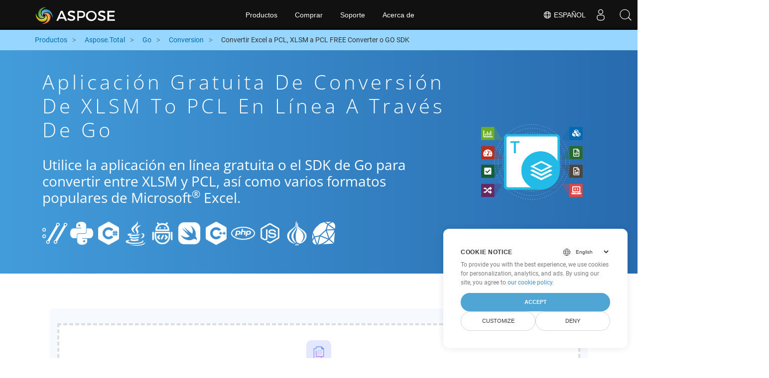

--- FILE ---
content_type: text/html
request_url: https://products.aspose.cloud/total/es/go/conversion/xlsm-to-pcl/
body_size: 10598
content:
<!doctype html><html lang=es class=no-js><head><script>window.dataLayer=window.dataLayer||[];function gtag(){dataLayer.push(arguments)}gtag("set","url_passthrough",!0),gtag("set","ads_data_redaction",!0),gtag("consent","default",{ad_storage:"denied",ad_user_data:"denied",ad_personalization:"denied",analytics_storage:"denied"}),window.uetq=window.uetq||[],window.uetq.push("consent","default",{ad_storage:"denied"})</script><script>(function(e,t,n,s,o){e[s]=e[s]||[],e[s].push({"gtm.start":(new Date).getTime(),event:"gtm.js"});var a=t.getElementsByTagName(n)[0],i=t.createElement(n),r=s!="dataLayer"?"&l="+s:"";i.async=!0,i.src="https://www.googletagmanager.com/gtm.js?id="+o+r,a.parentNode.insertBefore(i,a)})(window,document,"script","dataLayer","GTM-TSXP9CZ")</script><meta name=robots content="index, follow"><meta charset=utf-8><meta name=viewport content="width=device-width,initial-scale=1,shrink-to-fit=no"><link rel=canonical href=https://products.aspose.cloud/total/es/go/conversion/xlsm-to-pcl/><link rel=alternate hreflang=x-default href=https://products.aspose.cloud/total/go/conversion/xlsm-to-pcl/><link rel=alternate hreflang=en href=https://products.aspose.cloud/total/go/conversion/xlsm-to-pcl/><link rel=alternate hreflang=fr href=https://products.aspose.cloud/total/fr/go/conversion/xlsm-to-pcl/><link rel=alternate hreflang=ja href=https://products.aspose.cloud/total/ja/go/conversion/xlsm-to-pcl/><link rel=alternate hreflang=el href=https://products.aspose.cloud/total/el/go/conversion/xlsm-to-pcl/><link rel=alternate hreflang=ru href=https://products.aspose.cloud/total/ru/go/conversion/xlsm-to-pcl/><link rel=alternate hreflang=zh href=https://products.aspose.cloud/total/zh/go/conversion/xlsm-to-pcl/><link rel=alternate hreflang=pt href=https://products.aspose.cloud/total/pt/go/conversion/xlsm-to-pcl/><link rel=alternate hreflang=de href=https://products.aspose.cloud/total/de/go/conversion/xlsm-to-pcl/><link rel=alternate hreflang=id href=https://products.aspose.cloud/total/id/go/conversion/xlsm-to-pcl/><link rel=alternate hreflang=tr href=https://products.aspose.cloud/total/tr/go/conversion/xlsm-to-pcl/><link rel=alternate hreflang=ar href=https://products.aspose.cloud/total/ar/go/conversion/xlsm-to-pcl/><link rel=alternate hreflang=ko href=https://products.aspose.cloud/total/ko/go/conversion/xlsm-to-pcl/><link rel=alternate hreflang=vi href=https://products.aspose.cloud/total/vi/go/conversion/xlsm-to-pcl/><link rel=alternate hreflang=it href=https://products.aspose.cloud/total/it/go/conversion/xlsm-to-pcl/><link rel=alternate hreflang=sv href=https://products.aspose.cloud/total/sv/go/conversion/xlsm-to-pcl/><link rel=alternate hreflang=pl href=https://products.aspose.cloud/total/pl/go/conversion/xlsm-to-pcl/><link rel=alternate hreflang=fa href=https://products.aspose.cloud/total/fa/go/conversion/xlsm-to-pcl/><link rel=alternate hreflang=th href=https://products.aspose.cloud/total/th/go/conversion/xlsm-to-pcl/><link rel=alternate type=application/rss+xml href=https://products.aspose.cloud/total/es/go/conversion/xlsm-to-pcl/index.xml><link rel=apple-touch-icon sizes=180x180 href=https://cms.admin.containerize.com/templates/asposecloud/images/apple-touch-icon.png><link rel=icon type=image/png sizes=32x32 href=https://cms.admin.containerize.com/templates/asposecloud/images/favicon-32x32.png><link rel=icon type=image/png sizes=16x16 href=https://cms.admin.containerize.com/templates/asposecloud/images/favicon-16x16.png><link rel=mask-icon href=https://cms.admin.containerize.com/templates/asposecloud/images/safari-pinned-tab.svg color=#5bbad5><link rel="shortcut icon" href=https://cms.admin.containerize.com/templates/asposecloud/images/favicon.ico><meta name=msapplication-TileColor content="#2b5797"><meta name=msapplication-config content="https://cms.admin.containerize.com/templates/asposecloud/images/browserconfig.xml"><meta name=theme-color content="#ffffff"><meta name=author content="Aspose Cloud"><title>Aplicación gratuita de conversión de XLSM to PCL en línea a través de go
</title><script type=application/ld+json>{"@context":"http://schema.org","@type":"BreadcrumbList","itemListElement":[]}</script><script type=application/ld+json>{"@context":"http://schema.org/","@type":"SoftwareApplication","name":"Aspose. Cloud SDK for ","applicationCategory":"DeveloperApplication","image":["/sdk/aspose_-for-.png"],"description":"Utilice la aplicación en línea gratuita o el SDK de go para convertir entre XLSM y PCL, así como varios formatos populares de Microsoft\u003csup\u003e\u0026#174;\u003c\/sup\u003e Excel.\n","downloadUrl":"https://downloads.aspose.cloud//","releaseNotes":"https://docs.aspose.cloud//release-notes/","operatingSystem":["Windows","Linux","macOS"]}</script><script type=application/ld+json>{"@context":"https://schema.org/","@type":"Article","mainEntityOfPage":{"@type":"WebPage","@id":""},"headline":"Aplicación gratuita de conversión de XLSM to PCL en línea a través de go","description":"Utilice la aplicación en línea gratuita o el SDK de go para convertir entre XLSM y PCL, así como varios formatos populares de Microsoft\u003csup\u003e\u0026#174;\u003c\/sup\u003e Excel.\n","image":{"@type":"ImageObject","url":"/sdk/aspose_-for-.png","width":"","height":""},"author":{"@type":"Organization","name":"Aspose Pty Ltd","url":"https://products.aspose.cloud"},"publisher":{"@type":"Organization","name":"Aspose Pty Ltd","logo":{"@type":"ImageObject","url":"https://about.aspose.com/templates/aspose/img/svg/aspose-logo.svg","width":"","height":""}},"datePublished":"2025-10-23 10:25:00.434981472 \u002b0000 UTC m=\u002b1364.111496591","dateModified":"2023-02-05T09:20:00+08:00"}</script><script type=application/ld+json>{"@context":"https://schema.org","@type":"Organization","name":"Aspose Pty. Ltd.","url":"https://www.aspose.cloud","logo":"https://about.aspose.com/templates/aspose/img/svg/aspose-logo.svg","alternateName":"Aspose","sameAs":["https://www.facebook.com/AsposeCloud/","https://twitter.com/AsposeCloud","https://www.youtube.com/user/AsposeVideo","https://www.linkedin.com/company/asposecloud","https://stackoverflow.com/questions/tagged/aspose","https://asposecloud.quora.com/","https://asposecloud.github.io/"],"contactPoint":[{"@type":"ContactPoint","telephone":"+1 903 306 1676","contactType":"sales","areaServed":"US","availableLanguage":"en"},{"@type":"ContactPoint","telephone":"+44 141 628 8900","contactType":"sales","areaServed":"GB","availableLanguage":"en"},{"@type":"ContactPoint","telephone":"+61 2 8006 6987","contactType":"sales","areaServed":"AU","availableLanguage":"en"}]}</script><script type=application/ld+json>{"@context":"https://schema.org","@type":"WebSite","url":"https://www.aspose.cloud/","sameAs":["https://search.aspose.cloud","https://docs.aspose.cloud","https://blog.aspose.cloud","https://forum.aspose.cloud","https://products.aspose.cloud","https://about.aspose.cloud","https://purchase.aspose.cloud","https://apireference.aspose.cloud","https://marketplace.aspose.cloud"],"potentialAction":{"@type":"SearchAction","target":"https://search.aspose.cloud/search/?q={search_term_string}","query-input":"required name=search_term_string"}}</script><meta name=description content="Utilice la aplicación en línea gratuita o el SDK de go para convertir entre XLSM y PCL, así como varios formatos populares de Microsoft® Excel."><meta itemprop=name content="Aplicación gratuita de conversión de XLSM to PCL en línea a través de go"><meta itemprop=description content="Utilice la aplicación en línea gratuita o el SDK de go para convertir entre XLSM y PCL, así como varios formatos populares de Microsoft® Excel. "><meta property="og:url" content><meta property="og:title" content="Aplicación gratuita de conversión de XLSM to PCL en línea a través de go"><meta property="og:description" content="Utilice la aplicación en línea gratuita o el SDK de go para convertir entre XLSM y PCL, así como varios formatos populares de Microsoft® Excel. "><meta property="og:type" content="website"><link rel=preload href=/total/css/auto-page.min.css as=style onload='this.onload=null,this.rel="stylesheet"'><noscript><link rel=stylesheet href=/total/css/auto-page.min.css></noscript><script>(function(e,t,n,s,o,i,a){e.ContainerizeMenuObject=o,e[o]=e[o]||function(){(e[o].q=e[o].q||[]).push(arguments)},e[o].l=1*new Date,i=t.createElement(n),a=t.getElementsByTagName(n)[0],i.async=1,i.src=s,a.parentNode.append(i)})(window,document,"script","https://menu-new.containerize.com/scripts/engine.min.js?v=1.0.1","asposecloud-es")</script><div class=lang-selector id=locale style=display:none!important><a href=#><em class="flag-es flag-24"></em>&nbsp;Español</a></div><div class="modal fade lanpopup" id=langModal tabindex=-1 aria-labelledby=langModalLabel data-nosnippet aria-modal=true role=dialog style=display:none><div class="modal-dialog modal-dialog-centered modal-lg"><div class=modal-content style=background-color:#343a40><a class=lang-close id=lang-close><img src=/images/close.svg width=14 height=14 alt=Close></em></a><div class=modal-body><div class=rowbox><div class="col langbox"><a href=https://products.aspose.cloud/total/go/conversion/xlsm-to-pcl/ data-title=En class=langmenu><span><em class="flag-us flag-24"></em>&nbsp;English</span></a></div><div class="col langbox"><a href=https://products.aspose.cloud/total/fr/go/conversion/xlsm-to-pcl/ data-title=Fr class=langmenu><span><em class="flag-fr flag-24"></em>&nbsp;Français</span></a></div><div class="col langbox"><a href=https://products.aspose.cloud/total/ja/go/conversion/xlsm-to-pcl/ data-title=Ja class=langmenu><span><em class="flag-jp flag-24"></em>&nbsp;日本語</span></a></div><div class="col langbox"><a href=https://products.aspose.cloud/total/el/go/conversion/xlsm-to-pcl/ data-title=El class=langmenu><span><em class="flag-el flag-24"></em>&nbsp;Ελληνικά</span></a></div><div class="col langbox"><a href=https://products.aspose.cloud/total/ru/go/conversion/xlsm-to-pcl/ data-title=Ru class=langmenu><span><em class="flag-ru flag-24"></em>&nbsp;Русский</span></a></div><div class="col langbox"><a href=https://products.aspose.cloud/total/zh/go/conversion/xlsm-to-pcl/ data-title=Zh class=langmenu><span><em class="flag-cn flag-24"></em>&nbsp;简体中文</span></a></div><div class="col langbox"><a href=https://products.aspose.cloud/total/pt/go/conversion/xlsm-to-pcl/ data-title=Pt class=langmenu><span><em class="flag-br flag-24"></em>&nbsp;Português</span></a></div><div class="col langbox"><a href=https://products.aspose.cloud/total/de/go/conversion/xlsm-to-pcl/ data-title=De class=langmenu><span><em class="flag-de flag-24"></em>&nbsp;Deutsch</span></a></div><div class="col langbox"><a href=https://products.aspose.cloud/total/id/go/conversion/xlsm-to-pcl/ data-title=Id class=langmenu><span><em class="flag-id flag-24"></em>&nbsp;Indonesian</span></a></div><div class="col langbox"><a href=https://products.aspose.cloud/total/tr/go/conversion/xlsm-to-pcl/ data-title=Tr class=langmenu><span><em class="flag-tr flag-24"></em>&nbsp;Türkçe</span></a></div><div class="col langbox"><a href=https://products.aspose.cloud/total/ar/go/conversion/xlsm-to-pcl/ data-title=Ar class=langmenu><span><em class="flag-sa flag-24"></em>&nbsp;عربي</span></a></div><div class="col langbox"><a href=https://products.aspose.cloud/total/ko/go/conversion/xlsm-to-pcl/ data-title=Ko class=langmenu><span><em class="flag-kr flag-24"></em>&nbsp;한국인</span></a></div><div class="col langbox"><a href=https://products.aspose.cloud/total/vi/go/conversion/xlsm-to-pcl/ data-title=Vi class=langmenu><span><em class="flag-vi flag-24"></em>&nbsp;Tiếng Việt</span></a></div><div class="col langbox"><a href=https://products.aspose.cloud/total/it/go/conversion/xlsm-to-pcl/ data-title=It class=langmenu><span><em class="flag-it flag-24"></em>&nbsp;Italiano</span></a></div><div class="col langbox"><a href=https://products.aspose.cloud/total/sv/go/conversion/xlsm-to-pcl/ data-title=Sv class=langmenu><span><em class="flag-sv flag-24"></em>&nbsp;Svenska</span></a></div><div class="col langbox"><a href=https://products.aspose.cloud/total/pl/go/conversion/xlsm-to-pcl/ data-title=Pl class=langmenu><span><em class="flag-pl flag-24"></em>&nbsp;Polski</span></a></div><div class="col langbox"><a href=https://products.aspose.cloud/total/fa/go/conversion/xlsm-to-pcl/ data-title=Fa class=langmenu><span><em class="flag-ir flag-24"></em>&nbsp;فارسی</span></a></div><div class="col langbox"><a href=https://products.aspose.cloud/total/th/go/conversion/xlsm-to-pcl/ data-title=Th class=langmenu><span><em class="flag-th flag-24"></em>&nbsp;ไทย</span></a></div></div></div></div></div></div></div><script>const langshowpop=document.getElementById("locale"),langhidepop=document.getElementById("lang-close");langshowpop.addEventListener("click",addClass,!1),langhidepop.addEventListener("click",removeClass,!1);function addClass(){var e=document.querySelector(".lanpopup");e.classList.toggle("show")}function removeClass(){var e=document.querySelector(".lanpopup");e.classList.remove("show")}</script><link rel=stylesheet href=https://www.aspose.com/css/locale.min.css><script defer>const observer=new MutationObserver((e,t)=>{const n=document.getElementById("DynabicMenuUserControls");if(n){const e=document.getElementById("locale");n.prepend(e),e.setAttribute("id","localswitch"),e.setAttribute("style","visibility:visible"),t.disconnect();return}});observer.observe(document,{childList:!0,subtree:!0})</script></head><body class=td-section><noscript><iframe src="https://www.googletagmanager.com/ns.html?id=GTM-TSXP9CZ" height=0 width=0 style=display:none;visibility:hidden></iframe></noscript><script src=https://www.consentise.com/v1.2/consent-min.js data-cookiedomain=.aspose.cloud data-privacy-policy-url=https://about.aspose.cloud/legal/privacy-policy/ data-preferred-color=#4FA5D3 data-default-language=en defer></script><header><div id=DynabicMenuInnerDiv></div></header><style>.bg-light-primary{background:#97d6ff}.productbreadcrumbs li{list-style-type:none}.productbreadcrumbs li{padding:10px 0;display:inline-block;color:#333}.productbreadcrumbs a{display:inline-block;color:#006bb0!important}.productbreadcrumbs li i{margin:0 10px}@media(max-width:688px){.productbreadcrumbs{padding:0 20px!important}}</style><div class="container-fluid bg-light-primary"><div class=container><div class=row><div class="col-md-12 p-0"><ol class="d-flex align-items-center m-0 productbreadcrumbs p-0" itemscope itemtype=https://schema.org/BreadcrumbList><li itemprop=itemListElement itemscope itemtype=https://schema.org/ListItem><a href=/ itemprop=item><span itemprop=name>Productos</span>
</a><meta itemprop=position content="1"></li><li itemprop=itemListElement itemscope itemtype=https://schema.org/ListItem><i class="fa fa-angle-right">&nbsp;</i>
<a itemprop=item href=/total/es/><span itemprop=name>Aspose.Total</span>
</a><meta itemprop=position content="2"></li><li itemprop=itemListElement itemscope itemtype=https://schema.org/ListItem><i class="fa fa-angle-right">&nbsp;</i>
<a itemprop=item href=/total/es/go/><span itemprop=name>Go</span>
</a><meta itemprop=position content="3"></li><li itemprop=itemListElement itemscope itemtype=https://schema.org/ListItem><i class="fa fa-angle-right">&nbsp;</i>
<a itemprop=item href=/total/es/go/conversion/><span itemprop=name>Conversion</span>
</a><meta itemprop=position content="4"></li><li itemprop=itemListElement itemscope itemtype=https://schema.org/ListItem><i class="fa fa-angle-right">&nbsp;</i>
<span itemprop=name>Convertir Excel a PCL, XLSM a PCL FREE Converter o GO SDK</span>
<meta itemprop=position content="4"></li></ol></div></div></div></div><div class="container-fluid td-default td-outer set-min-height"><main role=main class=td-main><style>.container-fluid.td-outer{padding:0!important}section.page-title ul{max-width:100%;margin:20px 0}section.page-title ul li{margin-bottom:10px}section.steps{padding:0!important}.gist{width:100%}.steps h2{white-space:wrap}.howtolist ul,.howtolist ol{list-style-type:none;margin-top:25px;margin-right:0;margin-bottom:0;margin-left:16px;padding-top:0;padding-right:0;padding-bottom:0;padding-left:30px}.howtolist li{margin-right:0!important;line-height:30px;position:relative;margin-bottom:10px;font-size:15px}.howtolist li:before{content:"";position:absolute;left:-30px;top:5px;background:#006bb0;display:block;width:20px;height:20px;color:#fff;text-align:center;line-height:20px;font-size:12px;font-weight:700;border-radius:4px}.howtolist li:nth-child(1):before{content:"1"}.howtolist li:nth-child(2):before{content:"2"}.howtolist li:nth-child(3):before{content:"3"}.howtolist li:nth-child(4):before{content:"4"}.howtolist li:nth-child(5):before{content:"5"}.howtolist li:nth-child(6):before{content:"6"}.howtolist li:nth-child(7):before{content:"7"}.howtolist li:nth-child(8):before{content:"8"}.howtolist li:nth-child(9):before{content:"9"}.howtolist li:nth-child(10):before{content:"10"}.howtolist dt{margin-right:0!important;line-height:30px;position:relative;margin-bottom:0;font-size:16px;font-weight:500}.howtolist dd{margin:0 0 15px;font-size:15px}.howtosection dl{margin-left:32px;margin-top:20px;float:left}.howtolist dt:nth-child(1)::before{content:'1'}.howtolist dt:nth-child(3)::before{content:'2'}.howtolist dt:nth-child(5)::before{content:'3'}.howtolist dt:nth-child(7)::before{content:'4'}.howtolist dt:nth-child(9)::before{content:'5'}.howtolist dt:nth-child(11)::before{content:'6'}.howtolist dt:nth-child(13)::before{content:'7'}.howtolist dt:nth-child(15)::before{content:'8'}.howtolist dt:nth-child(17)::before{content:'9'}.howtolist dt:nth-child(19)::before{content:'10'}.howtolist dt:before{position:absolute;left:-30px;top:5px;display:block;background:#006bb0;width:20px;height:20px;color:#fff;text-align:center;line-height:20px;font-size:12px;font-weight:700;border-radius:10px;content:''}.more-formats .formats h4{margin:10px 0!important}.page-title.bg-2 .block{text-align:left}.steps li{font-size:15px;color:#000}h2.pr-h2{margin:30px 0}@media(max-width:668px){.steps h2{white-space:normal!important}.pf-landing-page-com .col-lg-3.col-md-3.order-lg-2{display:none!important}}.steps li{list-style:decimal!important;margin-left:0!important}.steps ul ul li{list-style:disc!important;margin-left:10px!important}.LangNav{text-align:right;text-shadow:#000}.LangNav a{color:#fff;text-shadow:none}.steps h2{font-size:22px}</style><section class="page-title bg-2" style="background:#439cda;background:linear-gradient(90deg,#439cda 0%,#286baf 100%)!important;margin-top:0;color:#fff;text-align:center;padding:40px 0"><div class=container><div class="row align-items-center justify-content-center"><div class="col-lg-3 col-md-3 order-lg-2"><img class="col-xs-12 totalimg mt45px normalizeImg" src=https://products.aspose.cloud/headers/aspose_total-for-cloud.svg alt=PRODUCT_NAME_ALT width=220></div><div class=col-md-9><div class=block><h1>Aplicación gratuita de conversión de XLSM to PCL en línea a través de go</h1><h2 class=pr-h2>Utilice la aplicación en línea gratuita o el SDK de Go para convertir entre XLSM y PCL, así como varios formatos populares de Microsoft<sup>®</sup> Excel.</h2><p class="mt-4 platforms-ico"><a href=https://products.aspose.cloud/total/es/curl/conversion/xlsm-to-pcl/><img src=https://products.aspose.cloud/total/images/curl.png></a>
<a href=https://products.aspose.cloud/total/es/python/conversion/xlsm-to-pcl/><img src=https://products.aspose.cloud/total/images/python.png></a>
<a href=https://products.aspose.cloud/total/es/net/conversion/xlsm-to-pcl/><img src=https://products.aspose.cloud/total/images/csharp.png></a>
<a href=https://products.aspose.cloud/total/es/java/conversion/xlsm-to-pcl/><img src=https://products.aspose.cloud/total/images/java.png></a>
<a href=https://products.aspose.cloud/total/es/android/conversion/xlsm-to-pcl/><img src=https://products.aspose.cloud/total/images/android.png></a>
<a href=https://products.aspose.cloud/total/es/swift/conversion/xlsm-to-pcl/><img src=https://products.aspose.cloud/total/images/swift.png></a>
<a href=https://products.aspose.cloud/total/es/cpp/conversion/xlsm-to-pcl/><img src=https://products.aspose.cloud/total/images/cpp.png></a>
<a href=https://products.aspose.cloud/total/es/php/conversion/xlsm-to-pcl/><img src=https://products.aspose.cloud/total/images/php.png></a>
<a href=https://products.aspose.cloud/total/es/nodejs/conversion/xlsm-to-pcl/><img src=https://products.aspose.cloud/total/images/nodejs.png></a>
<a href=https://products.aspose.cloud/total/es/perl/conversion/xlsm-to-pcl/><img src=https://products.aspose.cloud/total/images/perl.png></a>
<a href=https://products.aspose.cloud/total/es/ruby/conversion/xlsm-to-pcl/><img src=https://products.aspose.cloud/total/images/ruby.png></a><style>.platforms-ico{text-align:left!Important}.platforms-ico img{filter:invert(100)brightness(100);max-width:50px!important;width:50px!important}@media(max-width:668px){p.platforms-ico{text-align:center!Important}}</style></p></div></div></div></div></section><section class=steps><div class="container section-default-padding"><div class=row><div class=col-md-12><script>window.onload=function(){document.forms.app_form.submit()}</script><form action=https://widgets.aspose.cloud/total-conversion name=app_form id=app_form method=get target=app_frame><input type=hidden id=to name=to value=PCL>
<input type=hidden id=from name=from value=XLSM></form><iframe style=border:none;height:420px scrolling=no src=https://widgets.aspose.cloud/total-conversion name=app_frame id=app_frame width=100%! (missing)></iframe><style>.autogen .demobox{margin-bottom:0!important}.aboutfile.nopbtm{padding-bottom:0!important}</style></div></div><div class=row><div class=col-md-12><link rel=stylesheet href=https://cdnjs.cloudflare.com/ajax/libs/highlight.js/11.6.0/styles/default.min.css><script defer src=https://cdnjs.cloudflare.com/ajax/libs/highlight.js/11.6.0/highlight.min.js></script><script>hljs.highlightAll()</script><style>div.code{overflow-x:unset;white-space:pre}</style><h2>Cómo convertir XLSM to PCL en Go: ejemplo de código paso a paso</h2><pre style=background:#f3f3f3><code>// Convirtiendo XLSM a HTML
args := new(CellsSaveAsPostDocumentSaveAsOpts)
args.Name = file.XLSM
args.Newfilename = &#34;file.HTML&#34;
args.Folder = GetBaseTest().remoteFolder
response, httpResponse, err := GetBaseTest().CellsAPI.CellsSaveAsPostDocumentSaveAs(args)

// Converting HTML to PCL
resFileName := &#34;result.HTML&#34;
outPath := remoteFolder &#43; &#34;/&#34; &#43; resFileName

args := map[string]interface{}{
    &#34;folder&#34;: remoteFolder,
}

response, httpResponse, err := PdfAPI.PutPdfInStorageToPCL(name, outPath, args)
if err != nil {
    t.Error(err)
} else if httpResponse.StatusCode &lt; 200 || httpResponse.StatusCode &gt; 299 {
    t.Fail()
} else {
    fmt.Printf(&#34;TestPutPdfInStorageToDoc - %!d(MISSING)\n&#34;, response.Code)
}
</code></pre></div></div><div class=row><div class="col-sm-6 col-md-6"><h2>Conversión XLSM Files to PCL simple en el SDK Go</h2><p class=mt-20><ul><li><strong>Configurar WordsApi y CellsApi</strong><ul><li>Inicializar <b><a href=https://docs.aspose.cloud/words/convert/>WordsApi</a></b> y <b><a href=https://docs.aspose.cloud/cells/convert/excel-to-different-formats/>CellsApi</a></b> con su ID de cliente, secreto de cliente, URL base y versión de API</li></ul></li><li><strong>Convertir XLSM a HTML con WordsApi</strong><ul><li>Crear una <b>ConvertDocumentRequest</b> con el nombre de archivo local y el formato configurado en HTML.</li><li>Usar WordsApi para convertir el documento XLSM a HTML.</li></ul></li><li><strong>Convertir HTML a PCL con CellsApi</strong><ul><li>Inicializar <b>SaveOption</b> desde CellsAPI con SaveFormat como PCL</li><li>Llamar a <b>cellsSaveAsPostDocumentSaveAs</b> para convertir el archivo HTML al formato <b>PCL</b></li></ul></li></ul></p></div><div class="col-sm-6 tl"><h2>Comience a aprovechar las API REST de Aspose.Total para XLSM to PCL</h2><p class=mt-20><ol><li>Cree una cuenta en <a href=https://dashboard.aspose.cloud/>Dashboard</a> para obtener una cuota de API gratuita y detalles de autorización</li><li>Obtenga Aspose.Words y Aspose.Cells Cloud SDK para Go código fuente de <a href=https://github.com/aspose-words-cloud/aspose-words-cloud-go>Aspose.Words GitHub</a> y <a href=https://github.com/aspose-cells-cloud/aspose-cells-cloud-go>Aspose.Cells GitHub</a> repositorios para compilar/usar el SDK usted mismo o Dirígete a <a href=https://releases.aspose.cloud/>Lanzamientos</a> para ver opciones de descarga alternativas.</li><li>También eche un vistazo a la referencia de API basada en Swagger para <a href=https://apireference.aspose.cloud/words/>Aspose.Words</a> y <a href="https://apireference.aspose .cloud/cells/">Aspose.Cells</a> para obtener más información sobre la <a href=https://products.aspose.cloud/words/%!s(MISSING)/>API REST</a>.</li></ol></p></div></div><div class=row></div><div class=row><div class="col-sm-6 tl"><h2>Convertir Excel XLSM archivos en línea: método rápido y sencillo</h2><p class=mt-20><p>Mejore sus flujos de trabajo de conversión de documentos convirtiendo archivos XLSM a HTML con la robusta API Aspose.Cells. Esta potente solución se integra perfectamente con otras API de Aspose.Total, como Aspose.Words, Aspose.PDF, Aspose.Email, Aspose.Slides, Aspose.Diagram, Aspose.Tasks, Aspose.3D, Aspose.HTML, lo que permite una conversión completa de archivos multiformato en todas sus aplicaciones.</p><p>Aspose.Total admite cientos de tipos de archivos, optimizando las conversiones complejas con una flexibilidad inigualable. Explore la lista completa de formatos compatibles en la plataforma <a href=https://products.aspose.cloud/total/>Aspose.Total Cloud</a>. title_right_2: &ldquo;Extracción de información de archivo %!s(MISSING)&rdquo;</p></p></div><div class="col-sm-6 tl"><h2>Convertir hojas de cálculo de MS Excel de XLSM a formato de imagen: guía paso a paso</h2><p class=mt-20><p>Aspose.Cells Cloud SDK ofrece soluciones rápidas y sencillas para convertir archivos de MS Excel en varios formatos de imagen, similar al proceso que se muestra anteriormente para PCL. Ya sea que utilice llamadas directas a la API REST o SDK, las API de Aspose.Cells Cloud le permiten convertir hojas de Excel en varios formatos de imagen, incluidos JPEG, PNG, BMP, GIF y TIFF.</p><ol><li>Cree el objeto <strong>SaveOption</strong> y establezca el formato deseado usando la propiedad <strong>SaveFormat</strong>.</li><li>Cree el objeto <strong>Solicitud de conversión de documento</strong> para convertir XLSM documento</li><li>Llame al método <strong>SaveAsPostDocument</strong> de la instancia de la clase CellsApi para la conversión desde XLSM</li></ol></p></div></div><div class=row><div class="col-sm-6 col-md-6"><h2>Pasos sencillos para convertir XLSM a PDF en línea</h2><p class=mt-20><p>Para <b>XLSM a PDF</b>, siga estos pasos:</p><ol><li>Visite la página web <b><a href=../xlsm-to-pdf>XLSM a PDF</a></b>.</li><li>Cargue su archivo XLSM desde su dispositivo.</li><li>Haga clic en el botón <b>&ldquo;Convertir&rdquo;</b>.</li><li>Espere a que finalice la conversión.</li><li>Una vez completada la conversión, descargue el archivo PDF a su dispositivo.</li></ol></p></div><div class="col-sm-6 tl"><h2>Cómo convertir una página web al formato PCL</h2><p class=mt-20><p>Para convertir una página web al formato PCL, siga estos pasos:</p><ol><li>Visite el sitio web <a href=../web-to-pcl>&ldquo;Página web de PCL&rdquo;</a>.</li><li>Ingrese la URL de la página web que desea convertir en el cuadro de entrada designado.</li><li>Haga clic en el botón &ldquo;Convertir&rdquo; para iniciar el proceso de conversión.</li><li>Espere a que se complete la conversión.</li><li>Descargue el archivo PCL a su dispositivo una vez finalizada la conversión.
Si sigue estos pasos, podrá convertir y descargar fácilmente páginas web en el formato PCL deseado para acceder sin conexión y utilizarlas posteriormente.</li></ol></p></div></div><div class=row></div><div class=row></div></div></section><div class="col-md-12 tl bg-gray-dark howtolist section"><div class=container itemscope itemtype=https://schema.org/FAQPage><div class="howtosection col-md-12"><h2>Preguntas más frecuentes</h2><ul id=faq-list class=howtolist><li itemscope itemprop=mainEntity itemtype=https://schema.org/Question><b itemprop=name>¿Qué es el formato XLSM</b><div itemscope itemprop=acceptedAnswer itemtype=https://schema.org/Answer><span itemprop=text>Los archivos con extensión XLSM es un tipo de archivos de hoja de cálculo que admiten MacRos. Desde el punto de vista de la aplicación, una macro se establece instrucciones que se utilizan para automatizar procesos. Se utiliza una macro para grabar los pasos que se realizan repetidamente y facilita realizar las acciones ejecutando la macro nuevamente. Las macros están programadas con Microsoft & Rsquo; S Visual Basic para aplicaciones (VBA) desde el libro de trabajo de Excel utilizando el editor de Visual Basic y se puede ejecutar/depurar directamente desde allí.</span></div></li><li itemscope itemprop=mainEntity itemtype=https://schema.org/Question><b itemprop=name>¿Qué es el formato PCL</b><div itemscope itemprop=acceptedAnswer itemtype=https://schema.org/Answer><span itemprop=text>PCL significa lenguaje de comando de impresora, que es un lenguaje de descripción de página introducido por Hewlett Packard (HP). HP creó PCL para proporcionar una forma eficiente para controlar las características de la impresora en muchos dispositivos de impresión diferentes. El formato se desarrolló originalmente para las impresoras de matriz y inyección de tinta HP & rsquo, pero ha sido parte de varias impresoras térmicas, matriciales y de página con el paso del tiempo. El formato experimentó varias revisiones diferentes, lo que resultó en diferentes versiones donde cada versión se mejoró para satisfacer las demandas del tiempo con respecto a las características de control de la impresora. Hoy, PCL es el lenguaje de impresión más ampliamente extendido en el mercado de impresoras Laster.</span></div></li><li itemscope itemprop=mainEntity itemtype=https://schema.org/Question><b itemprop=name>Comenzando con las API REST de Aspose.Total usando Go SDK: una guía para principiantes</b><div itemscope itemprop=acceptedAnswer itemtype=https://schema.org/Answer><span itemprop=text><a href=https://docs.aspose.cloud/total/getting-started/quickstart/>Quickstart</a> no solo guía a través de la inicialización de Aspose.Total Cloud API, sino que también ayuda a instalar las bibliotecas necesarias.</span></div></li><li itemscope itemprop=mainEntity itemtype=https://schema.org/Question><b itemprop=name>¿Dónde puedo encontrar las notas de la versión de Aspose.Total Cloud API para Go?</b><div itemscope itemprop=acceptedAnswer itemtype=https://schema.org/Answer><span itemprop=text>Las notas de la versión completas se pueden revisar en <a href=https://docs.aspose.cloud/total/aspose-total-cloud-release-notes/>Aspose.Total Cloud Documentation</a>.</span></div></li><li itemscope itemprop=mainEntity itemtype=https://schema.org/Question><b itemprop=name>¿Es seguro convertir XLSM to PCL en la nube?</b><div itemscope itemprop=acceptedAnswer itemtype=https://schema.org/Answer><span itemprop=text>¡Por supuesto! Aspose Cloud utiliza servidores en la nube de Amazon EC2 que garantizan la seguridad y resiliencia del servicio. Lea más sobre [Prácticas de seguridad de Aspose] (https://about.aspose.cloud/security).</span></div></li><li itemscope itemprop=mainEntity itemtype=https://schema.org/Question><b itemprop=name>¿Qué formatos de archivo son compatibles con Aspose.Total Cloud API?</b><div itemscope itemprop=acceptedAnswer itemtype=https://schema.org/Answer><span itemprop=text>Aspose.Total Cloud puede convertir formatos de archivo de cualquier familia de productos a cualquier otra familia de productos a PDF, DOCX, XPS, imagen (TIFF, JPEG, PNG BMP), MD y más. Consulte la lista completa de [formatos de archivo admitidos] (<a href=https://docs.aspose.cloud/total/)>https://docs.aspose.cloud/total/)</a>.</span></div></li><li itemscope itemprop=mainEntity itemtype=https://schema.org/Question><b itemprop=name>No puedo encontrar el SDK para mi idioma favorito. ¿Qué tengo que hacer?</b><div itemscope itemprop=acceptedAnswer itemtype=https://schema.org/Answer><span itemprop=text>Aspose.Total Cloud también está disponible como Docker Container. Intente usarlo con cURL en caso de que su SDK requerido aún no esté disponible.</span></div></li></ul></div></div></div></div><div class="col-md-12 pt-5 pb-5 convertypes bg-white agp-content section" id=dvOtherSupportedConversions><div class="container more-formats"><h2 class="tc d-block">Otras opciones de conversión de Excel</h2><div class="row formats mt-20"><div class="col-sm-3 col-md-3"><h4><a href=https://products.aspose.cloud/total/es/go/conversion/xlsm-to-doc/>XLSM Código para convertir DOC</a></h4><p><b>DOC: </b>Microsoft Word Binary Format</p></div><div class="col-sm-3 col-md-3"><h4><a href=https://products.aspose.cloud/total/es/go/conversion/xlsm-to-dot/>XLSM Código para convertir DOT</a></h4><p><b>DOT: </b>Microsoft Word Template Files</p></div><div class="col-sm-3 col-md-3"><h4><a href=https://products.aspose.cloud/total/es/go/conversion/xlsm-to-docx/>XLSM Código para convertir DOCX</a></h4><p><b>DOCX: </b>Office 2007+ Word Document</p></div><div class="col-sm-3 col-md-3"><h4><a href=https://products.aspose.cloud/total/es/go/conversion/xlsm-to-docm/>XLSM Código para convertir DOCM</a></h4><p><b>DOCM: </b>Microsoft Word 2007 Marco File</p></div><div class="col-sm-3 col-md-3"><h4><a href=https://products.aspose.cloud/total/es/go/conversion/xlsm-to-dotx/>XLSM Código para convertir DOTX</a></h4><p><b>DOTX: </b>Microsoft Word Template File</p></div><div class="col-sm-3 col-md-3"><h4><a href=https://products.aspose.cloud/total/es/go/conversion/xlsm-to-dotm/>XLSM Código para convertir DOTM</a></h4><p><b>DOTM: </b>Microsoft Word 2007+ Template File</p></div><div class="col-sm-3 col-md-3"><h4><a href=https://products.aspose.cloud/total/es/go/conversion/xlsm-to-rtf/>XLSM Código para convertir RTF</a></h4><p><b>RTF: </b>Rich Text Format</p></div><div class="col-sm-3 col-md-3"><h4><a href=https://products.aspose.cloud/total/es/go/conversion/xlsm-to-html/>XLSM Código para convertir HTML</a></h4><p><b>HTML: </b>Hyper Text Markup Language</p></div><div class="col-sm-3 col-md-3"><h4><a href=https://products.aspose.cloud/total/es/go/conversion/xlsm-to-mhtml/>XLSM Código para convertir MHTML</a></h4><p><b>MHTML: </b>Web Page Archive Format</p></div><div class="col-sm-3 col-md-3"><h4><a href=https://products.aspose.cloud/total/es/go/conversion/xlsm-to-mobi/>XLSM Código para convertir MOBI</a></h4><p><b>MOBI: </b>Open Ebook Format</p></div><div class="col-sm-3 col-md-3"><h4><a href=https://products.aspose.cloud/total/es/go/conversion/xlsm-to-chm/>XLSM Código para convertir CHM</a></h4><p><b>CHM: </b>Compiled HTML Help File</p></div><div class="col-sm-3 col-md-3"><h4><a href=https://products.aspose.cloud/total/es/go/conversion/xlsm-to-odt/>XLSM Código para convertir ODT</a></h4><p><b>ODT: </b>OpenDocument Text File Format</p></div><div class="col-sm-3 col-md-3"><h4><a href=https://products.aspose.cloud/total/es/go/conversion/xlsm-to-ott/>XLSM Código para convertir OTT</a></h4><p><b>OTT: </b>OpenDocument Standard Format</p></div><div class="col-sm-3 col-md-3"><h4><a href=https://products.aspose.cloud/total/es/go/conversion/xlsm-to-txt/>XLSM Código para convertir TXT</a></h4><p><b>TXT: </b>Text Document</p></div><div class="col-sm-3 col-md-3"><h4><a href=https://products.aspose.cloud/total/es/go/conversion/xlsm-to-md/>XLSM Código para convertir MD</a></h4><p><b>MD: </b>Markdown Language</p></div><div class="col-sm-3 col-md-3"><h4><a href=https://products.aspose.cloud/total/es/go/conversion/xlsm-to-pdf/>XLSM Código para convertir PDF</a></h4><p><b>PDF: </b>Portable Document Format</p></div><div class="col-sm-3 col-md-3"><h4><a href=https://products.aspose.cloud/total/es/go/conversion/xlsm-to-xls/>XLSM Código para convertir XLS</a></h4><p><b>XLS: </b>Microsoft Excel Spreadsheet (Legacy)</p></div><div class="col-sm-3 col-md-3"><h4><a href=https://products.aspose.cloud/total/es/go/conversion/xlsm-to-xlsx/>XLSM Código para convertir XLSX</a></h4><p><b>XLSX: </b>Open XML Workbook</p></div><div class="col-sm-3 col-md-3"><h4><a href=https://products.aspose.cloud/total/es/go/conversion/xlsm-to-xlsb/>XLSM Código para convertir XLSB</a></h4><p><b>XLSB: </b>Excel Binary Workbook</p></div><div class="col-sm-3 col-md-3"><h4><a href=https://products.aspose.cloud/total/es/go/conversion/xlsm-to-xlt/>XLSM Código para convertir XLT</a></h4><p><b>XLT: </b>Excel 97 - 2003 Template</p></div><div class="col-sm-3 col-md-3"><h4><a href=https://products.aspose.cloud/total/es/go/conversion/xlsm-to-xltx/>XLSM Código para convertir XLTX</a></h4><p><b>XLTX: </b>Excel Template</p></div><div class="col-sm-3 col-md-3"><h4><a href=https://products.aspose.cloud/total/es/go/conversion/xlsm-to-xltm/>XLSM Código para convertir XLTM</a></h4><p><b>XLTM: </b>Excel Macro-Enabled Template</p></div><div class="col-sm-3 col-md-3"><h4><a href=https://products.aspose.cloud/total/es/go/conversion/xlsm-to-csv/>XLSM Código para convertir CSV</a></h4><p><b>CSV: </b>Comma Seperated Values</p></div><div class="col-sm-3 col-md-3"><h4><a href=https://products.aspose.cloud/total/es/go/conversion/xlsm-to-tsv/>XLSM Código para convertir TSV</a></h4><p><b>TSV: </b>Tab Seperated Values</p></div><div class="col-sm-3 col-md-3"><h4><a href=https://products.aspose.cloud/total/es/go/conversion/xlsm-to-ods/>XLSM Código para convertir ODS</a></h4><p><b>ODS: </b>OpenDocument Spreadsheet</p></div><div class="col-sm-3 col-md-3"><h4><a href=https://products.aspose.cloud/total/es/go/conversion/xlsm-to-xml/>XLSM Código para convertir XML</a></h4><p><b>XML: </b>XML File</p></div><div class="col-sm-3 col-md-3"><h4><a href=https://products.aspose.cloud/total/es/go/conversion/xlsm-to-json/>XLSM Código para convertir JSON</a></h4><p><b>JSON: </b>JavaScript Object Notation File</p></div><div class="col-sm-3 col-md-3"><h4><a href=https://products.aspose.cloud/total/es/go/conversion/xlsm-to-sxc/>XLSM Código para convertir SXC</a></h4><p><b>SXC: </b>StarOffice Calc Spreadsheet</p></div><div class="col-sm-3 col-md-3"><h4><a href=https://products.aspose.cloud/total/es/go/conversion/xlsm-to-fods/>XLSM Código para convertir FODS</a></h4><p><b>FODS: </b>OpenDocument Flat XML Spreadsheet</p></div><div class="col-sm-3 col-md-3"><h4><a href=https://products.aspose.cloud/total/es/go/conversion/xlsm-to-ppt/>XLSM Código para convertir PPT</a></h4><p><b>PPT: </b>Microsoft PowerPoint 97-2003</p></div><div class="col-sm-3 col-md-3"><h4><a href=https://products.aspose.cloud/total/es/go/conversion/xlsm-to-pot/>XLSM Código para convertir POT</a></h4><p><b>POT: </b>Microsoft PowerPoint Template Files</p></div><div class="col-sm-3 col-md-3"><h4><a href=https://products.aspose.cloud/total/es/go/conversion/xlsm-to-pps/>XLSM Código para convertir PPS</a></h4><p><b>PPS: </b>PowerPoint Slide Show</p></div><div class="col-sm-3 col-md-3"><h4><a href=https://products.aspose.cloud/total/es/go/conversion/xlsm-to-pptx/>XLSM Código para convertir PPTX</a></h4><p><b>PPTX: </b>Open XML presentation Format</p></div><div class="col-sm-3 col-md-3"><h4><a href=https://products.aspose.cloud/total/es/go/conversion/xlsm-to-potx/>XLSM Código para convertir POTX</a></h4><p><b>POTX: </b>Microsoft PowerPoint Template Presentation</p></div><div class="col-sm-3 col-md-3"><h4><a href=https://products.aspose.cloud/total/es/go/conversion/xlsm-to-ppsx/>XLSM Código para convertir PPSX</a></h4><p><b>PPSX: </b>PowerPoint Slide Show</p></div><div class="col-sm-3 col-md-3"><h4><a href=https://products.aspose.cloud/total/es/go/conversion/xlsm-to-pptm/>XLSM Código para convertir PPTM</a></h4><p><b>PPTM: </b>Macro-enabled Presentation File</p></div><div class="col-sm-3 col-md-3"><h4><a href=https://products.aspose.cloud/total/es/go/conversion/xlsm-to-ppsm/>XLSM Código para convertir PPSM</a></h4><p><b>PPSM: </b>Macro-enabled Slide Show</p></div><div class="col-sm-3 col-md-3"><h4><a href=https://products.aspose.cloud/total/es/go/conversion/xlsm-to-potm/>XLSM Código para convertir POTM</a></h4><p><b>POTM: </b>Microsoft PowerPoint Template File</p></div><div class="col-sm-3 col-md-3"><h4><a href=https://products.aspose.cloud/total/es/go/conversion/xlsm-to-odp/>XLSM Código para convertir ODP</a></h4><p><b>ODP: </b>OpenDocument Presentation Format</p></div><div class="col-sm-3 col-md-3"><h4><a href=https://products.aspose.cloud/total/es/go/conversion/xlsm-to-otp/>XLSM Código para convertir OTP</a></h4><p><b>OTP: </b>OpenDocument Standard Format</p></div><div class="col-sm-3 col-md-3"><h4><a href=https://products.aspose.cloud/total/es/go/conversion/xlsm-to-web/>XLSM Código para convertir WEB</a></h4><p></p></div><div class="col-sm-3 col-md-3"><h4><a href=https://products.aspose.cloud/total/es/go/conversion/xlsm-to-pdfa/>XLSM Código para convertir PDFA</a></h4><p></p></div><div class="col-sm-3 col-md-3"><h4><a href=https://products.aspose.cloud/total/es/go/conversion/xlsm-to-mht/>XLSM Código para convertir MHT</a></h4><p><b>MHT: </b>MHTML Web Archive</p></div><div class="col-sm-3 col-md-3"><h4><a href=https://products.aspose.cloud/total/es/go/conversion/xlsm-to-ps/>XLSM Código para convertir PS</a></h4><p><b>PS: </b>PostScript File</p></div><div class="col-sm-3 col-md-3"><h4><a href=https://products.aspose.cloud/total/es/go/conversion/xlsm-to-xslfo/>XLSM Código para convertir XSLFO</a></h4><p><b>XSLFO:</b></p></div><div class="col-sm-3 col-md-3"><h4><a href=https://products.aspose.cloud/total/es/go/conversion/xlsm-to-epub/>XLSM Código para convertir EPUB</a></h4><p><b>EPUB: </b>Open eBook File</p></div><div class="col-sm-3 col-md-3"><h4><a href=https://products.aspose.cloud/total/es/go/conversion/xlsm-to-tex/>XLSM Código para convertir TEX</a></h4><p><b>TEX: </b>LaTeX Source Document</p></div><div class="col-sm-3 col-md-3"><h4><a href=https://products.aspose.cloud/total/es/go/conversion/xlsm-to-svg/>XLSM Código para convertir SVG</a></h4><p><b>SVG: </b>Scalar Vector Graphics</p></div><div class="col-sm-3 col-md-3"><h4><a href=https://products.aspose.cloud/total/es/go/conversion/xlsm-to-xps/>XLSM Código para convertir XPS</a></h4><p><b>XPS: </b>XML Paper Specifications</p></div><div class="col-sm-3 col-md-3"><h4><a href=https://products.aspose.cloud/total/es/go/conversion/xlsm-to-pcl/>XLSM Código para convertir PCL</a></h4><p><b>PCL: </b>Printer Command Language</p></div><div class="col-sm-3 col-md-3"><h4><a href=https://products.aspose.cloud/total/es/go/conversion/xlsm-to-bmp/>XLSM Código para convertir BMP</a></h4><p><b>BMP: </b>Bitmap Image File</p></div><div class="col-sm-3 col-md-3"><h4><a href=https://products.aspose.cloud/total/es/go/conversion/xlsm-to-dif/>XLSM Código para convertir DIF</a></h4><p><b>DIF: </b>Data Interchange Format</p></div><div class="col-sm-3 col-md-3"><h4><a href=https://products.aspose.cloud/total/es/go/conversion/xlsm-to-emf/>XLSM Código para convertir EMF</a></h4><p><b>EMF: </b>Enhanced Metafile Format</p></div><div class="col-sm-3 col-md-3"><h4><a href=https://products.aspose.cloud/total/es/go/conversion/xlsm-to-gif/>XLSM Código para convertir GIF</a></h4><p><b>GIF: </b>Graphical Interchange Format</p></div><div class="col-sm-3 col-md-3"><h4><a href=https://products.aspose.cloud/total/es/go/conversion/xlsm-to-jpeg/>XLSM Código para convertir JPEG</a></h4><p><b>JPEG: </b>Joint Photographic Expert Group</p></div><div class="col-sm-3 col-md-3"><h4><a href=https://products.aspose.cloud/total/es/go/conversion/xlsm-to-numbers/>XLSM Código para convertir Numbers</a></h4><p></p></div><div class="col-sm-3 col-md-3"><h4><a href=https://products.aspose.cloud/total/es/go/conversion/xlsm-to-png/>XLSM Código para convertir PNG</a></h4><p><b>PNG: </b>Portable Network Graphic</p></div><div class="col-sm-3 col-md-3"><h4><a href=https://products.aspose.cloud/total/es/go/conversion/xlsm-to-tiff/>XLSM Código para convertir TIFF</a></h4><p><b>TIFF: </b>Tagged Image File Format</p></div><div class="col-sm-3 col-md-3"><h4><a href=https://products.aspose.cloud/total/es/go/conversion/xlsm-to-xaml/>XLSM Código para convertir XAML</a></h4><p><b>XAML: </b>XAML File</p></div><div class="col-sm-3 col-md-3"><h4><a href=https://products.aspose.cloud/total/es/go/conversion/xlsm-to-xlam/>XLSM Código para convertir XLAM</a></h4><p><b>XLAM: </b>Excel Macro-Enabled Add-In</p></div><div class="col-sm-3 col-md-3"><h4><a href=https://products.aspose.cloud/total/es/go/conversion/xlsm-to-swf/>XLSM Código para convertir SWF</a></h4><p><b>SWF: </b>Shockwave Flash Movie</p></div></div></div></div></main></div><script defer src=https://code.jquery.com/jquery-3.3.1.min.js integrity="sha256-FgpCb/KJQlLNfOu91ta32o/NMZxltwRo8QtmkMRdAu8=" crossorigin=anonymous></script><script defer src=/total/js/main.min.a8d098c9911e8def6fa1a0fbe89de41d142a7f7d21502082525551ea21107452.js integrity="sha256-qNCYyZEeje9voaD76J3kHRQqf30hUCCCUlVR6iEQdFI=" crossorigin=anonymous></script><div id=DynabicMenuFooter></div><script>document.addEventListener("DOMContentLoaded",function(){const e=document.getElementById("faq-list");if(!e)return;const t=Array.from(e.children),n=t.sort(()=>Math.random()-.5);e.innerHTML="",n.forEach(t=>{e.appendChild(t)})})</script></body></html>